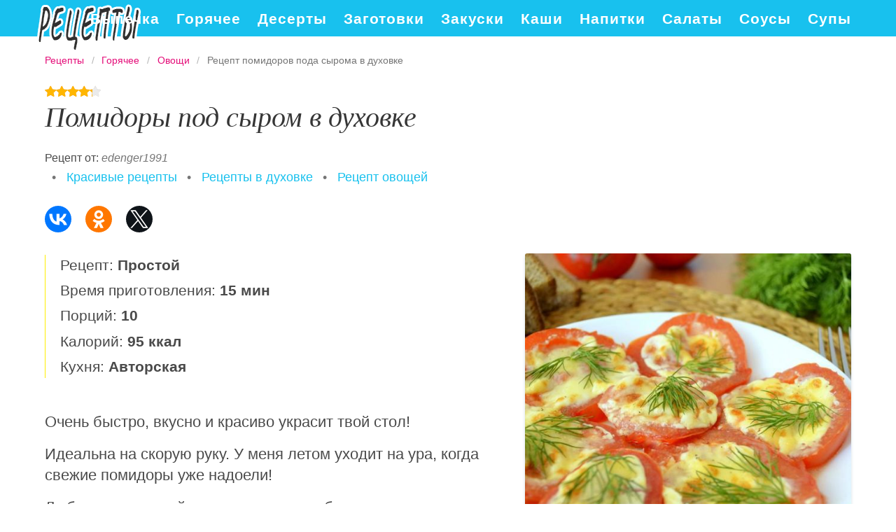

--- FILE ---
content_type: text/html; charset=UTF-8
request_url: https://vkusnoprigotovim.ru/goryachee/ovoschi/pomidory-pod-syrom-v-dukhovke
body_size: 6605
content:
<!DOCTYPE html><html lang="ru" class="has-navbar-fixed-top"><head> <meta charset="UTF-8"> <title>Супер Вкусный Рецепт Помидоров Пода Сырома в Духовке Съедят Всё!</title> <meta name="description" content="Супер вкусный рецепт помидоров пода сырома в духовке! Ингредиенты на : Помидоры 3 шт.&#32; •Твёрдый сыр 50 г&#32; •Майонез 1 ст.л.&#32; •Соль по вкусу&#32; •Перец черный молотый по вкусу&#32; •Растительное масло 1 ч.л."> <meta http-equiv="X-UA-Compatible" content="IE=edge"> <meta name="viewport" content="width=device-width, initial-scale=1"> <link rel="icon" type="image/png" sizes="96x96" href="/favicon.png"> <link rel="apple-touch-icon" sizes="192x192" href="/apple-icon.png"> <link rel="icon" type="image/png" sizes="144x144" href="/android-icon.png"> <link rel="manifest" href="/manifest.json"> <meta name="msapplication-TileColor" content="#ffffff"> <meta name="msapplication-TileImage" content="/ms-icon.png"> <meta name="theme-color" content="#f6f6f6"> <meta property="og:title" content="Супер Вкусный Рецепт Помидоров Пода Сырома в Духовке Съедят Всё!"> <meta property="og:type" content="website"> <meta property="og:site_name" content="vkusnoprigotovim.ru"> <meta property="og:url" content="https://vkusnoprigotovim.ru/goryachee/ovoschi/pomidory-pod-syrom-v-dukhovke"> <meta property="og:description" content="Супер вкусный рецепт помидоров пода сырома в духовке! Ингредиенты на : Помидоры 3 шт.&#32; •Твёрдый сыр 50 г&#32; •Майонез 1 ст.л.&#32; •Соль по вкусу&#32; •Перец черный молотый по вкусу&#32; •Растительное масло 1 ч.л."> <meta property="og:image" content="https://vkusnoprigotovim.ru/goryachee/ovoschi/pomidory-pod-syrom-v-dukhovke/pomidory-pod-syrom-v-dukhovke-ready0-w1200h630.jpg"> <meta name="twitter:card" content="summary_large_image"> <meta name="twitter:url" content="https://vkusnoprigotovim.ru/goryachee/ovoschi/pomidory-pod-syrom-v-dukhovke"> <meta name="twitter:title" content="Супер Вкусный Рецепт Помидоров Пода Сырома в Духовке Съедят Всё!"> <meta name="twitter:description" content="Супер вкусный рецепт помидоров пода сырома в духовке! Ингредиенты на : Помидоры 3 шт. •Твёрдый сыр 50 г •Майонез 1 ст.л. •Соль по вкусу •Перец черный молотый по вкусу •Растительное масло 1 ч.л"> <meta name="twitter:image" content="https://vkusnoprigotovim.ru/goryachee/ovoschi/pomidory-pod-syrom-v-dukhovke/pomidory-pod-syrom-v-dukhovke-ready0-w1200h630.jpg"> <link rel="dns-prefetch" href="//fonts.gstatic.com"> <link rel="dns-prefetch" href="//fonts.googleapis.com"> <link rel="dns-prefetch" href="//counter.yadro.ru"> <link rel="dns-prefetch" href="//yastatic.net"> <link rel="dns-prefetch" href="//pagead2.googlesyndication.com"> <link rel="dns-prefetch" href="https://cdn.kulnr.ru"> <link rel="preconnect" href="https://cdn.kulnr.ru"> <link rel="stylesheet" type="text/css" href="/styles.css"> <link rel="canonical" href="https://vkusnoprigotovim.ru/goryachee/ovoschi/pomidory-pod-syrom-v-dukhovke"></head><body><nav id="nav" class="navbar is-fixed-top" role="navigation" aria-label="main navigation"> <div class="container"> <div class="navbar-brand"> <a class="navbar-item logo" href="/" title="На Главную">Вкусно приготовить на плите</a> <a role="button" class="navbar-burger burger" aria-label="menu" aria-expanded="false" data-target="navbarBasicExample"> <span aria-hidden="true"></span> <span aria-hidden="true"></span> <span aria-hidden="true"></span> </a> </div> <div id="navbarBasicExample" class="navbar-menu"> <div class="navbar-end"> <a class="navbar-item" href="/vypechka" title="Перейти в Раздел «Выпечка»">Выпечка</a> <a class="navbar-item" href="/goryachee" title="Перейти в Раздел «Горячее»">Горячее</a> <a class="navbar-item" href="/deserty" title="Перейти в Раздел «Десерты»">Десерты</a> <a class="navbar-item" href="/zagotovki" title="Перейти в Раздел «Заготовки»">Заготовки</a> <a class="navbar-item" href="/zakuski" title="Перейти в Раздел «Закуски»">Закуски</a> <a class="navbar-item" href="/kashi" title="Перейти в Раздел «Каши»">Каши</a> <a class="navbar-item" href="/napitki" title="Перейти в Раздел «Напитки»">Напитки</a> <a class="navbar-item" href="/salaty" title="Перейти в Раздел «Салаты»">Салаты</a> <a class="navbar-item" href="/sousy" title="Перейти в Раздел «Соусы»">Соусы</a> <a class="navbar-item" href="/supy" title="Перейти в Раздел «Супы»">Супы</a> </div> </div> </div></nav><section class="section"> <div class="container"> <nav class="breadcrumb" aria-label="breadcrumbs"> <ul itemscope itemtype="http://schema.org/BreadcrumbList"> <li itemprop="itemListElement" itemscope itemtype="http://schema.org/ListItem"> <a href="/" title="Перейти на Главную" itemprop="item"> <span itemprop="name">Рецепты</span> </a> <meta itemprop="position" content="1"> </li> <li itemprop="itemListElement" itemscope itemtype="http://schema.org/ListItem"> <a href="/goryachee" itemprop="item" title="Горячее"> <span itemprop="name">Горячее</span> </a> <meta itemprop="position" content="2"> </li> <li itemprop="itemListElement" itemscope itemtype="http://schema.org/ListItem"> <a href="/goryachee/ovoschi" itemprop="item" title="Овощи"> <span itemprop="name">Овощи</span> </a> <meta itemprop="position" content="3"> </li> <li class="is-active" itemprop="itemListElement" itemscope itemtype="http://schema.org/ListItem"> <a href="#" aria-current="page" itemprop="item"> <span itemprop="name">Рецепт помидоров пода сырома в духовке</span> </a> <meta itemprop="position" content="4"> </li> </ul> </nav> <div class="rating" title="Рейтинг рецепта 4.25 из 5"> <i style="width:85%"></i> </div> <h1 class="title is-2 recipe"> Помидоры под сыром в духовке </h1> <p>Рецепт от: <i class="by-link" >edenger1991</i></p> <ul class="by"> <li> &nbsp; • &nbsp; <a class="blue-link" href="/krasivye-retsepty" title="Входит в коллекцию рецептов «Красивые рецепты»">Красивые рецепты</a></li> <li> &nbsp; • &nbsp; <a class="blue-link" href="/retsepty-v-dukhovke" title="Входит в коллекцию рецептов «Рецепты в духовке»">Рецепты в духовке</a></li> <li> &nbsp; • &nbsp; <a class="blue-link" href="/goryachee/ovoschi">Рецепт овощей</a></li> </ul> <div class="ya-share2 fixed-bottom-mobile" data-services="collections,vkontakte,facebook,odnoklassniki,twitter"></div> <div class="columns is-multiline"> <div class="column is-7"> <ul class="info"> <li> Рецепт: <b>Простой</b> </li> <li> Время приготовления: <b> 15 мин</b> </li> <li> Порций: <b>10</b> </li> <li> Калорий: <b> 95 ккал</b> </li> <li> Кухня: <b>Авторская</b> </li> </ul> <div class="preview"> <p>Очень быстро, вкусно и красиво украсит твой стол!</p><p>Идеальна на скорую руку. У меня летом уходит на ура, когда свежие помидоры уже надоели!</p><p>Любителям овощей рекомендую попробовать приготовить <a href="/goryachee/ovoschi/brokkoli-v-dukhovke">рецепт брокколи в духовке</a>. Очень даже ничего.</p> </div> <div id="nelovote-bimipiqixoruhogi" style="margin-bottom: 30px;"> <script> !(function(w,m){(w[m]||(w[m]=[]))&&w[m].push( {id:'nelovote-bimipiqixoruhogi',block:'127842', site_id:'23458'} );})(window, 'mtzBlocks'); </script> </div> <div class="columns is-multiline how-to"> <div class="column is-4"> <h2 class="title is-3">Ингредиенты <i>на </i></h2> <ul class="ingredients"> <li>Помидоры - 3 шт.</li> <li>Твёрдый сыр - 50 г</li> <li>Майонез - 1 ст.л.</li> <li>Соль - по вкусу</li> <li>Перец черный молотый - по вкусу</li> <li>Растительное масло - 1 ч.л.</li> </ul> </div> <div class="column is-8"> <h2 class="title is-3">Приготовление</h2> <ol class="steps"> <li> <p>Готовлю такие помидоры, как быструю закуску, если неожиданно приходят гости.</p> </li> <li> <p>Моем помидоры нарезаем тонкими кольцами, укладываем на смазанный растительным маслом противень. Солим перчим, по вкусу. Сверху смазываем майонезом и посыпаем любым твердым сыром (в идеале подходит пармезан). Отправляем в духовку под гриль на 5 минут. Вот и быстрая закуска готова. Подходит к любому блюду. Хороша к мясу и рыбе.</p> </li> </ol> </div> </div> <div class="note"> <h3 class="title is-3">На заметку</h3> <p>Чаще готовьте новые блюда, не стоит терять форму. Советую <a href="/goryachee/ovoschi/kabachki-s-tsvetnoi-kapustoi-v-dukhovke">кабачки с цветного капустой в духовке</a>. Должно быть вкусно.</p> </div> <div id="zijebadiq-iratowucatipuge"> <script> !(function(w,m){(w[m]||(w[m]=[]))&&w[m].push( {id:'zijebadiq-iratowucatipuge',block:'127830', site_id:'23458'} );})(window, 'mtzBlocks'); </script> </div> </div> <div class="column is-5 recipe-img"> <div id="sak-udiyajuqofupagiweqexi" style="margin-bottom: 30px;"> <script> !(function(w,m){(w[m]||(w[m]=[]))&&w[m].push( {id:'sak-udiyajuqofupagiweqexi',block:'127836', site_id:'23458'} );})(window, 'mtzBlocks'); </script> </div> <figure class="image is-square"> <img class="lozad" src="/zero.png" data-src="/goryachee/ovoschi/pomidory-pod-syrom-v-dukhovke/pomidory-pod-syrom-v-dukhovke-ready0-w546h546.jpg" alt="Рецепт помидоров пода сырома в духовке"> </figure> <p class="caption">Фото помидоров пода сырома в духовке.</p> <h2 class="title is-3 video">Видео инструкция</h2> <div class="video-container"> <iframe width="560" height="349" data-src="https://www.youtube.com/embed/uC4bg0s9LSA?autoplay=1&controls=0" allow="autoplay; encrypted-media" class="lozad" allowfullscreen data-index="1"></iframe> </div> </div> </div> <div class="columns is-multiline is-mobile is-variable is-5-desktop"> <div class="column is-one-fifth-desktop is-half-touch"> <a class="wrap" href="/goryachee/ovoschi/kartofel-zapechenny-v-dukhovke-v-folge-s-salom" title="Картофель, запеченный в духовке в фольге с салом"> <figure class="image is-4by5"> <img class="lozad" src="/zero.png" alt="Картофель, запеченный в духовке в фольге с салом" data-src="/goryachee/ovoschi/kartofel-zapechenny-v-dukhovke-v-folge-s-salom/kartofel-zapechenny-v-dukhovke-v-folge-s-salom-ready0-w237h296.jpg"> </figure> <div class="names"> <p class="name">Картофель, запеченный в духовке в фольге с салом</p> <p class="prefix">Овощи</p> </div> </a> </div> <div class="column is-one-fifth-desktop is-half-touch"> <a class="wrap" href="/goryachee/ovoschi/kartoshechka-s-myasom-zapechennaya-v-dukhovke" title="Картошечка с мясом, запеченная в духовке"> <figure class="image is-4by5"> <img class="lozad" src="/zero.png" alt="Картошечка с мясом, запеченная в духовке" data-src="/goryachee/ovoschi/kartoshechka-s-myasom-zapechennaya-v-dukhovke/kartoshechka-s-myasom-zapechennaya-v-dukhovke-ready0-w237h296.jpg"> </figure> <div class="names"> <p class="name">Картошечка с мясом, запеченная в духовке</p> <p class="prefix">Овощи</p> </div> </a> </div> <div class="column is-one-fifth-desktop is-half-touch"> <a class="wrap" href="/goryachee/ovoschi/zapechenny-v-dukhovke-kartofel-s-fetoi" title="Запеченный в духовке картофель с фетой"> <figure class="image is-4by5"> <img class="lozad" src="/zero.png" alt="Запеченный в духовке картофель с фетой" data-src="/goryachee/ovoschi/zapechenny-v-dukhovke-kartofel-s-fetoi/zapechenny-v-dukhovke-kartofel-s-fetoi-ready0-w237h296.jpg"> </figure> <div class="names"> <p class="name">Запеченный в духовке картофель с фетой</p> <p class="prefix">Овощи</p> </div> </a> </div> <div class="column is-one-fifth-desktop is-half-touch"> <a class="wrap" href="/goryachee/ovoschi/kabachki-v-dukhovke-pod-smetannym-sousom" title="Кабачки в духовке под сметанным соусом"> <figure class="image is-4by5"> <img class="lozad" src="/zero.png" alt="Кабачки в духовке под сметанным соусом" data-src="/goryachee/ovoschi/kabachki-v-dukhovke-pod-smetannym-sousom/kabachki-v-dukhovke-pod-smetannym-sousom-ready0-w237h296.jpg"> </figure> <div class="names"> <p class="name">Кабачки в духовке под сметанным соусом</p> <p class="prefix">Овощи</p> </div> </a> </div> <div class="column is-one-fifth-desktop is-half-touch"> <a class="wrap" href="/goryachee/ovoschi/tsvetnaya-kapusta-v-dukhovke-s-syrom" title="Цветная капуста в духовке с сыром"> <figure class="image is-4by5"> <img class="lozad" src="/zero.png" alt="Цветная капуста в духовке с сыром" data-src="/goryachee/ovoschi/tsvetnaya-kapusta-v-dukhovke-s-syrom/tsvetnaya-kapusta-v-dukhovke-s-syrom-ready0-w237h296.jpg"> </figure> <div class="names"> <p class="name">Цветная капуста в духовке с сыром</p> <p class="prefix">Овощи</p> </div> </a> </div> </div> <div class="columns is-multiline comments"> <div class="column is-3"> <div class="columns is-mobile sidebar"> <a class="column is-half" href="/goryachee/ovoschi/brokkoli-s-kartoshkoi-v-dukhovke"> <figure class="image is-4by5"> <img class="lozad" src="/zero.png" alt="Брокколи с картошкой в духовке" data-src="/goryachee/ovoschi/brokkoli-s-kartoshkoi-v-dukhovke/brokkoli-s-kartoshkoi-v-dukhovke-ready0-w147h184.jpg"> </figure> </a> <a class="column is-half" href="/goryachee/ovoschi/brokkoli-s-kartoshkoi-v-dukhovke"> <div class="names"> <p class="name">Брокколи с картошкой в духовке</p> <p class="prefix">Овощи</p> </div> </a> </div> <div class="columns is-mobile sidebar"> <a class="column is-half" href="/goryachee/ovoschi/kabachki-v-dukhovke-v-smetane"> <figure class="image is-4by5"> <img class="lozad" src="/zero.png" alt="Кабачки в духовке в сметане" data-src="/goryachee/ovoschi/kabachki-v-dukhovke-v-smetane/kabachki-v-dukhovke-v-smetane-ready0-w147h184.jpg"> </figure> </a> <a class="column is-half" href="/goryachee/ovoschi/kabachki-v-dukhovke-v-smetane"> <div class="names"> <p class="name">Кабачки в духовке в сметане</p> <p class="prefix">Овощи</p> </div> </a> </div> </div> <div class="column is-6" id="comments"> <h2 class="title is-3 ">Комментарии к рецепту</h2> <div class="columns is-mobile"> <div class="column"> <div class="rating-big" title="Рейтинг рецепта 4.25 из 5"> <i style="width:85%"></i> </div> </div> <div class="column is-narrow"> <div class="title">4.3 / 5</div> </div> </div> <div id="woxomiper-uyalatizoqeyulo" style="margin-bottom: 30px"> <script> !(function(w,m){(w[m]||(w[m]=[]))&&w[m].push( {id:'woxomiper-uyalatizoqeyulo',block:'127848', site_id:'23458'} );})(window, 'mtzBlocks'); </script> </div> <div class="columns is-multiline"> <div class="column is-full comment"> <img class="lozad avatar" src="/zero.png" data-src="/olyid/olyid-w50h50.jpg" alt="olyid"> <div class="comment-name">olyid</div> <p class="comment-txt">Спасибо :), я уже сегодня этим рецептом и воспользуюсь!</p> </div> <div class="column is-full comment"> <img class="lozad avatar" src="/zero.png" data-src="/ingengill/ingengill-w50h50.jpg" alt="ingengill"> <div class="comment-name">ingengill</div> <p class="comment-txt">Просто божественный вкус!</p> </div> <div class="column is-full comment"> <img class="lozad avatar" src="/zero.png" data-src="/inga-shilibieva/inga-shilibieva-w50h50.jpg" alt="Инга Шилибиева"> <div class="comment-name">Инга Шилибиева</div> <p class="comment-txt">Огромное спс за рецептик!!! =)</p> </div> <div class="column is-full comment"> <img class="lozad avatar" src="/zero.png" data-src="/sasena/sasena-w50h50.jpg" alt="sasena"> <div class="comment-name">sasena</div> <p class="comment-txt">Edenger1991, аппетитно - чудо!</p> </div> <div class="column is-full comment"> <img class="lozad avatar" src="/zero.png" data-src="/dyukova-97/dyukova-97-w50h50.jpg" alt="dyukova_97"> <div class="comment-name">dyukova_97</div> <p class="comment-txt">Рецепт <a href="/goryachee/ovoschi/brokkoli-s-kartoshkoi-v-dukhovke">vkusnoprigotovim.ru/goryachee/ovoschi/brokkoli-s-kartoshkoi-v-dukhovke</a> немного другое, но тоже интересно.</p> </div> <div class="column is-full comment"> <img class="lozad avatar" src="/zero.png" data-src="/gorunova-nelya/gorunova-nelya-w50h50.jpg" alt="Горунова Неля"> <div class="comment-name">Горунова Неля</div> <p class="comment-txt">Edenger1991, это просто волшебный рецепт!</p> </div> <div class="column is-full comment"> <img class="lozad avatar" src="/zero.png" data-src="/stebleva-ksyukha/stebleva-ksyukha-w50h50.jpg" alt="Стеблева Ксюха"> <div class="comment-name">Стеблева Ксюха</div> <p class="comment-txt">ОГРОМНОЕ СПАСИБО за рецепт! <br> Получилось, как помидоры под сыром в духовке у вас на картинке! <br> Я просто в шоке была, что и я так смогла. <br> Семья была в восторге!</p> </div> <div class="column is-full comment"> <img class="lozad avatar" src="/zero.png" data-src="/klochko-92/klochko-92-w50h50.jpg" alt="klochko_92"> <div class="comment-name">klochko_92</div> <p class="comment-txt">Спасибо за замечательный рецепт!!! <br> Сейчас очень трудно удивить гостей, но мне это удалось!!! <br> Всем советую, если хотите порадовать своих любимых!!!</p> </div> <div class="column is-full comment"> <img class="lozad avatar" src="/zero.png" data-src="/shapka-lana/shapka-lana-w50h50.jpg" alt="Шапка Лана"> <div class="comment-name">Шапка Лана</div> <p class="comment-txt">Отличный вариант приготовления помидоров под сыром в духовке. <br> Обязательно воспользуешься рецептом!</p> </div> <div class="column is-full comment"> <img class="lozad avatar" src="/zero.png" data-src="/ofitit/ofitit-w50h50.jpg" alt="ofitit"> <div class="comment-name">ofitit</div> <p class="comment-txt">Не пробовала такой рецепт, но, думаю, выйдет отлично)</p> </div> <div class="column is-full comment"> <img class="lozad avatar" src="/zero.png" data-src="/olga-shapka/olga-shapka-w50h50.jpg" alt="Ольга Шапка"> <div class="comment-name">Ольга Шапка</div> <p class="comment-txt">Это было превосходно... <br> чуть помидоры под сыром в духовке вместе с пальцами не слопала)</p> </div> <div class="column is-full comment"> <img class="lozad avatar" src="/zero.png" data-src="/maksimchuk-81/maksimchuk-81-w50h50.jpg" alt="maksimchuk_81"> <div class="comment-name">maksimchuk_81</div> <p class="comment-txt">Сделала помидоры под сыром в духовке, очень переживала, что не получится… <br> получилось ОБАЛДЕННО! <br> Спасибо!</p> </div> <div class="column is-full comment"> <img class="lozad avatar" src="/zero.png" data-src="/lera74/lera74-w50h50.jpg" alt="lera74"> <div class="comment-name">lera74</div> <p class="comment-txt">Приготовила помидоры под сыром в духовке по вашему рецепту к праздничному столу. <br> Превосходно! <br> Огромное спасибо за мой успех.</p> </div> <div class="column is-full comment"> <img class="lozad avatar" src="/zero.png" data-src="/lizaveta/lizaveta-w50h50.jpg" alt="lizaveta"> <div class="comment-name">lizaveta</div> <p class="comment-txt">Нямка нямнямка…</p> </div> <div class="column is-full comment"> <img class="lozad avatar" src="/zero.png" data-src="/laktina-76/laktina-76-w50h50.jpg" alt="laktina_76"> <div class="comment-name">laktina_76</div> <p class="comment-txt">Я тоже обожаю помидоры под сыром в духовке <br> но сама делала только один раз.</p> </div> <div class="column is-full comment"> <img class="lozad avatar" src="/zero.png" data-src="/savva-76/savva-76-w50h50.jpg" alt="savva_76"> <div class="comment-name">savva_76</div> <p class="comment-txt">Делала все точно по рецепту уже два раза. <br> Получается восхитительно и очень красиво.</p> </div> <div class="column is-full comment"> <img class="lozad avatar" src="/zero.png" data-src="/indutomat/indutomat-w50h50.jpg" alt="indutomat"> <div class="comment-name">indutomat</div> <p class="comment-txt">Всё круто, всё вкусно, спасибо edenger1991 за твои рецепты.))))</p> </div> </div> </div> <div class="column is-3"> <div class="columns is-mobile sidebar"> <a class="column is-half" href="/goryachee/ovoschi/ovoschi-farshirovannye-syrom"> <figure class="image is-4by5"> <img class="lozad" src="/zero.png" alt="Овощи, фаршированные сыром" data-src="/goryachee/ovoschi/ovoschi-farshirovannye-syrom/ovoschi-farshirovannye-syrom-ready0-w147h184.jpg"> </figure> </a> <a class="column is-half" href="/goryachee/ovoschi/ovoschi-farshirovannye-syrom"> <div class="names"> <p class="name">Овощи, фаршированные сыром</p> <p class="prefix">Овощи</p> </div> </a> </div> <div class="columns is-mobile sidebar"> <a class="column is-half" href="/goryachee/ovoschi/brokkoli-s-syrom-v-dukhovke"> <figure class="image is-4by5"> <img class="lozad" src="/zero.png" alt="Брокколи с сыром в духовке" data-src="/goryachee/ovoschi/brokkoli-s-syrom-v-dukhovke/brokkoli-s-syrom-v-dukhovke-ready0-w147h184.jpg"> </figure> </a> <a class="column is-half" href="/goryachee/ovoschi/brokkoli-s-syrom-v-dukhovke"> <div class="names"> <p class="name">Брокколи с сыром в духовке</p> <p class="prefix">Овощи</p> </div> </a> </div> </div> </div> <div class="columns is-multiline is-mobile is-variable is-5-desktop"> <div class="column is-one-fifth-desktop is-half-touch"> <a class="wrap" href="/goryachee/ovoschi/musaka-s-syrom-feta" title="Мусака с сыром фета"> <figure class="image is-4by5"> <img class="lozad" src="/zero.png" alt="Мусака с сыром фета" data-src="/goryachee/ovoschi/musaka-s-syrom-feta/musaka-s-syrom-feta-ready0-w237h296.jpg"> </figure> <div class="names"> <p class="name">Мусака с сыром фета</p> <p class="prefix">Овощи</p> </div> </a> </div> </div> </div></section><script type="application/ld+json"> { "@context": "http://schema.org/", "@type": "Recipe", "name": "помидоры под сыром в духовке", "keywords": "авторская кухня, помидоры под сыром в духовке, овощи, Простой рецепт, ", "description": "Пошаговый рецепт приготовления помидоров пода сырома в духовке с фото.", "image": [ "https://vkusnoprigotovim.ru/goryachee/ovoschi/pomidory-pod-syrom-v-dukhovke/pomidory-pod-syrom-v-dukhovke-ready0-w1200h630.jpg" ], "author": { "@type": "Person", "name": "edenger1991" }, "totalTime": "PT15M", "recipeYield": "10", "recipeCategory": "Овощи", "recipeCuisine": "Авторская кухня", "nutrition": { "@type": "NutritionInformation", "calories": "95 ккал" }, "recipeIngredient": [ "Помидоры - 3 шт.","Твёрдый сыр - 50 г","Майонез - 1 ст.л.","Соль - по вкусу","Перец черный молотый - по вкусу","Растительное масло - 1 ч.л." ], "aggregateRating": { "@type": "AggregateRating", "ratingValue": "4.25", "ratingCount": "366" } }</script><footer class="footer"> <div class="container"> <div class="columns is-multiline is-mobile"> <div class="column is-5-desktop is-full-touch"> <a class="footer-logo" href="/" title="На Главную">Вкусно приготовим на сковороде и в духовке</a> </div> <div class="column is-half-touch"> <a class="footer-link" href="/vypechka" title="Перейти в Раздел «Выпечка»">Выпечка</a> <a class="footer-link" href="/goryachee" title="Перейти в Раздел «Горячее»">Горячее</a> </div> <div class="column is-half-touch m-ta-r"> <a class="footer-link" href="/deserty" title="Перейти в Раздел «Десерты»">Десерты</a> <a class="footer-link" href="/zagotovki" title="Перейти в Раздел «Заготовки»">Заготовки</a> </div> <div class="column is-half-touch"> <a class="footer-link" href="/zakuski" title="Перейти в Раздел «Закуски»">Закуски</a> <a class="footer-link" href="/kashi" title="Перейти в Раздел «Каши»">Каши</a> </div> <div class="column is-half-touch m-ta-r"> <a class="footer-link" href="/napitki" title="Перейти в Раздел «Напитки»">Напитки</a> <a class="footer-link" href="/salaty" title="Перейти в Раздел «Салаты»">Салаты</a> </div> <div class="column is-half-touch"> <a class="footer-link" href="/sousy" title="Перейти в Раздел «Соусы»">Соусы</a> <a class="footer-link" href="/supy" title="Перейти в Раздел «Супы»">Супы</a> </div> </div> <p class="footer-text"> 2026 <b>vkusnoprigotovim.ru</b> — готовим вкусно по проверенным рецептам. <br><a href="mailto:email@vkusnoprigotovim.ru">Связь с администрацией сайта</a> </p> </div></footer><script>window.adb=1;function loadScript(a){script=document.createElement("script");script.src=a;document.head.appendChild(script)}function evalScript(a){eval(a)} function sn(){40<=window.pageYOffset?nav.classList.add("shadow"):40>window.pageYOffset&&nav.classList.remove("shadow")}window.onload=sn;window.onscroll=sn;</script><script src="/advert.js"></script> <script src='/scripts.js'></script> <script> (function(){ window[String.fromCharCode(119,112,110,67,111,110,102,105,103)] = { utm_source: 'ogd', utm_campaign: 25072, utm_content: '______', domain: window.location.host, proto: window.location.protocol }; var s = document.createElement('script'); s.setAttribute('async', 1); s.setAttribute('data-cfasync', false); s.src = '/e14e6a5.php'; document.head && document.head.appendChild(s) })(); </script><script src="https://cdn.kulnr.ru/script.js"></script><script>new Image().src = "//counter.yadro.ru/hit?r" + escape(document.referrer) + ((typeof(screen)=="undefined")?"" : ";s"+screen.width+"*"+screen.height+"*" + (screen.colorDepth?screen.colorDepth:screen.pixelDepth)) + ";u"+escape(document.URL) + ";h"+escape(document.title.substring(0,80)) + ";" +Math.random();</script> <script src="//yastatic.net/es5-shims/0.0.2/es5-shims.min.js" async="async"></script> <script src="//yastatic.net/share2/share.js" async="async"></script></body></html>